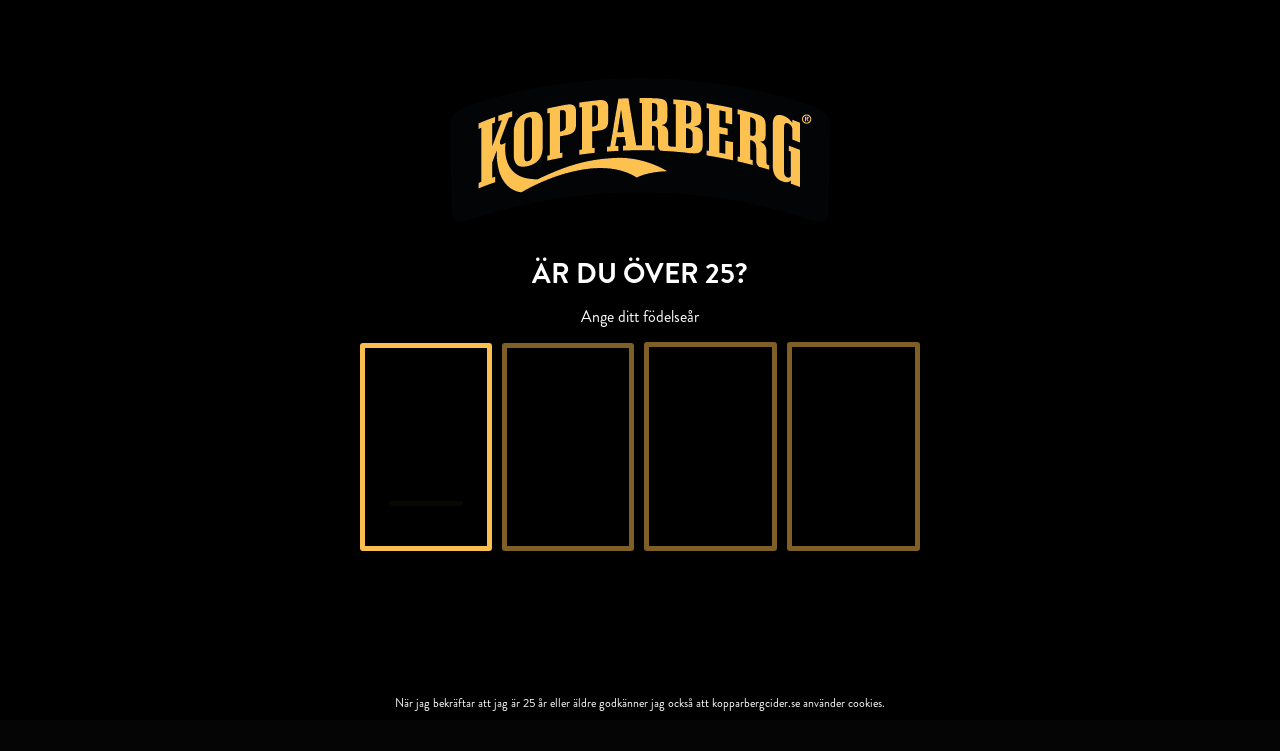

--- FILE ---
content_type: text/html; charset=UTF-8
request_url: https://kopparbergcider.se/var-historia/
body_size: 3113
content:
<!DOCTYPE html>
<html lang="en-US">
<head>

    <title>Vår historia | Kopparberg i Sverige</title>

    <meta charset="UTF-8" />
    <meta name="viewport" content="width=device-width, initial-scale=1" />
    <link rel="shortcut icon" type="image/png" href="https://kopparbergcider.se/wp-content/themes/kopparberg-cider/assets/images/favicon.gif">
    <link rel="stylesheet" type="text/css" href="https://kopparbergcider.se/wp-content/themes/kopparberg-cider/assets/dist/default.min.css?v=1.4" />
    
    <meta property='og:description' content='BYN
Kopparberg är en liten ort några mil norr om Örebro, mitt i Sverige. I Kopparberg kan man gå på bäversafari, besöka Kôppebärsmarken, åka skidor,'><meta property='og:image' content='https://kopparbergcider.se/wp-content/uploads/sites/4/2018/12/L1530706-WEB-2.jpg'>
      <style>
        @font-face{
          font-family:'Brandon Grotesque Regular';
          src: url('https://kopparbergcider.se/wp-content/themes/kopparberg-cider/assets/font/brandon-grotesque/Brandon_reg.otf');
        }
        
        @font-face{
          font-family:'Brandon Grotesque Medium';
          src: url('https://kopparbergcider.se/wp-content/themes/kopparberg-cider/assets/font/brandon-grotesque/Brandon_med.otf');
        }
        
        @font-face{
          font-family:'Brandon Grotesque Bold';
          src: url('https://kopparbergcider.se/wp-content/themes/kopparberg-cider/assets/font/brandon-grotesque/Brandon_bld.otf');
        }
      </style>
    </head>
<body class="use-brandon">
  <div class="body-container">
    <div class="body-container-content">

    	<header data-am-header="">
        <a class="logo-link-container" href="https://kopparbergcider.se" title="Home">
    			<div class="header-logo-container">
			      <img src="https://kopparbergcider.se/wp-content/uploads/sites/4/2020/11/Kopparberg_badge.png" alt="" class="header-logo" />
    			</div>
        </a>
        <div class="header-menu-container">
    			<button class="header-menu-btn" id="btn-mobile-menu">
    				<div class="header-mobile-action-btn-line-container">
    					<div class="header-mobile-action-btn-line header-mobile-action-btn-line-top"></div>
    					<div class="header-mobile-action-btn-line header-mobile-action-btn-line-bottom"></div>
    					<div class="header-mobile-action-btn-line header-mobile-action-btn-line-middle"></div>
    				</div>
    			</button>
        </div>
    	</header>

			
<div data-am-mainnavigation="">
  <div class="main-nav">
    <div class="main-nav-body">
      <ul class="main-nav-list">
                  <li class="main-nav-item">
            <a href="https://kopparbergcider.se/" title="Start" class="main-nav-link">Start</a>
          </li>
				          <li class="main-nav-item">
            <a href="https://kopparbergcider.se/vara-produkter/" title="Våra produkter" class="main-nav-link">Våra produkter</a>
          </li>
				          <li class="main-nav-item">
            <a href="https://kopparbergcider.se/?page_id=33" title="Stories" class="main-nav-link">Stories</a>
          </li>
				      </ul>
    </div>
  </div>
</div>
	
	<div class="m-b-double body-container-grower">
				  <div data-am-hero="fade" class="m-b-double">
		  				    <div class="hero-bg hidden-lt-sm" style="background-image: url(https://kopparbergcider.se/wp-content/uploads/sites/4/2018/12/L1530706-WEB-2-1600x900.jpg);" data-parallax="1"></div>
			    <div class="hero-bg hidden-sm" style="background-image: url(https://kopparbergcider.se/wp-content/uploads/sites/4/2018/12/L1530706-WEB-2-375x420.jpg);" data-parallax="1"></div>
			  		  			    <div class="hero-content">
		      <h1><span class="hero-content-inner">Vår historia</span></h1>
							    </div>
		  </div>
				
		<div class="container">
	    <div class="row">
	      <div class="col-md-8 col-md-offset-2">
	        <div data-am-content="">
	          <h4>BYN</h4>
<p>Kopparberg är en liten ort några mil norr om Örebro, mitt i Sverige. I Kopparberg kan man gå på bäversafari, besöka Kôppebärsmarken, åka skidor, spela golf eller bara njuta av fin natur. Du kan faktiskt göra det mesta på orten, även om den är liten.</p>
<p>Det finns många historier om Kopparberg. En av dem är att det sägs spöka i Stora Huset. Om du vill se om det stämmer så är du mer än välkommen.</p>
<h4>BRYGGERIET</h4>
<p>Bryggeriet står fortfarande på samma plats som för över 130 år sedan. 1882 gick 36 bryggare ihop och bildade Kopparbergs Bryggerier, för att tillsammans tillverka den bästa svagdrickan. Det gjorde de fram till och med 1988 då bryggeriets friska och klara källvatten lockade ett schweiziskt bolag till Kopparberg. Den schweiziska affärsmannen som stod bakom köpet drev bryggeriet fram till 1993 och hann under tiden rusta upp lokalerna. Om det var våra svenska årstider som fick schweizaren att tröttna vet vi inte men i vilket fall så tog banken över lokalerna 1993.</p>
<p>En branschtidning skrev en notis om att bryggeriet var till salu. De nya köparna blev bröderna Peter och Dan-Anders Bronsman som samlade alla pengar de hade och tillsammans med banken gick in som ny ägare till bryggeriet.</p>
<h4>CIDER</h4>
<p>År 95/96 föds idén till Kopparberg starkcider. Vid denna tidpunkt är cidern som konsumeras i Sverige av den engelska typen. Kopparbergs utvecklar istället en helt ny och lite sötare smak som snabbt blir svenskarnas nya favorit. Den första cider blir Kopparbergs Äpplecider.</p>
<p>Idag, nästan 20 år senare, finns Kopparberg representerade i över 40 länder och i ett antal olika varianter. Under tiden har även Kopparbergs innovation inom ciderkategorin utvecklat Fruit Cider och även Semi Sweet Cider.</p>
	        </div>
	      </div>
	    </div>
	  </div>
	</div>

        <footer data-am-footer>
      <div class="container">
                  <h4>Följ oss</h4>
                          <ul class="social-list">
                          <li>
                <a target="_blank" href="http://instagram.com/kopparbergworld">
                  <i class="icon-instagram"></i>
                </a>
              </li>
                          <li>
                <a target="_blank" href="https://www.facebook.com/kopparbergworld">
                  <i class="icon-facebook-official"></i>
                </a>
              </li>
                          <li>
                <a target="_blank" href="https://www.youtube.com/watch?v=rteFUl4OKGs&index=1&list=PLIBosK04cOWcgKGTd4Xm9bTQv8H3RcX87">
                  <i class="icon-youtube-play"></i>
                </a>
              </li>
                      </ul>
              </div>
    </footer>

		</div>

	</div>

	<div data-am-agecheck class="hidden" id="age-check">
	<div class="age-check">

		<div class="m-b-double">
			<img src="https://kopparbergcider.se/wp-content/uploads/sites/4/2020/11/Kopparberg_badge.png" alt="" />
		</div>

		<h1 class="h2 m-b">Är du över 25?</h1>

		<div class="font-medium m-b-half">
			Ange ditt födelseår		</div>

		<div data-am-inputbirthday class="" data-age-requirement="25">
			<div class="input-birthday-item">
				<div class="input-birthday-field-wrapper">
					<div class="input-birthday-field-value"></div>
					<input type="number" class="input-birthday-field" />
				</div>
			</div>
			<div class="input-birthday-item">
				<div class="input-birthday-field-wrapper">
					<div class="input-birthday-field-value"></div>
					<input type="number" class="input-birthday-field" />
				</div>
			</div>
			<div class="input-birthday-item">
				<div class="input-birthday-field-wrapper">
					<div class="input-birthday-field-value"></div>
					<input type="number" class="input-birthday-field" />
				</div>
			</div>
			<div class="input-birthday-item">
				<div class="input-birthday-field-wrapper">
					<div class="input-birthday-field-value"></div>
					<input type="number" class="input-birthday-field" />
				</div>
			</div>
		</div>

		<div class="underage-message hidden" id="underage-message">
					</div>

	</div>

	<div class="age-check-disclaimer">
		<div class="disclaimer-inner">
			När jag bekräftar att jag är 25 år eller äldre godkänner jag också att kopparbergcider.se använder cookies.		</div>
	</div>
</div>

  <script type="text/javascript">
    var ajaxurl = "https://kopparbergcider.se/wp-admin/admin-ajax.php";
  </script>

      <script>
      (function(i,s,o,g,r,a,m){i['GoogleAnalyticsObject']=r;i[r]=i[r]||function(){
      (i[r].q=i[r].q||[]).push(arguments)},i[r].l=1*new Date();a=s.createElement(o),
      m=s.getElementsByTagName(o)[0];a.async=1;a.src=g;m.parentNode.insertBefore(a,m)
      })(window,document,'script','//www.google-analytics.com/analytics.js','ga');

      ga('create', 'UA-41184516-3', 'auto');
      ga('send', 'pageview');

    </script>
    
  

  
	<script src="https://ajax.googleapis.com/ajax/libs/jquery/3.3.1/jquery.min.js"></script>
      <script src="https://kopparbergcider.se/wp-content/themes/kopparberg-cider/assets/dist/default.min.js?v=1.2"></script>
    <script src="https://browser.sentry-cdn.com/5.1.1/bundle.min.js" crossorigin="anonymous"></script>
    <script>
    Sentry.init({ dsn: 'https://d7bbdb83bec249dfb2278214f858d242@sentry.io/1453108' });
  </script>
</body>
</html>


--- FILE ---
content_type: text/css
request_url: https://kopparbergcider.se/wp-content/themes/kopparberg-cider/assets/dist/default.min.css?v=1.4
body_size: 9070
content:
@charset "UTF-8";
@-webkit-keyframes fadeIn {
  0% {
    opacity: 0;
  }
  100% {
    opacity: 1;
  }
}
@keyframes fadeIn {
  0% {
    opacity: 0;
  }
  100% {
    opacity: 1;
  }
}
*, *:before, *:after {
  box-sizing: border-box;
}

html {
  background: rgb(5.1, 5.1, 5.1);
}

body {
  position: relative;
  margin: 0;
  margin-right: auto;
  margin-left: auto;
  max-width: 1920px;
  background-color: black;
}

.body-container {
  display: -webkit-box;
  display: -ms-flexbox;
  display: flex;
  -webkit-box-direction: normal;
  -webkit-box-orient: vertical;
  -ms-flex-direction: column;
  flex-direction: column;
  position: relative;
  z-index: 1;
  min-height: calc(100vh - 4px);
}

.body-container-content {
  display: -webkit-box;
  display: -ms-flexbox;
  display: flex;
  -webkit-box-direction: normal;
  -webkit-box-orient: vertical;
  -ms-flex-direction: column;
  flex-direction: column;
  -webkit-flex: 1 0 auto;
  -ms-flex: 1 0 auto;
  flex: 1 0 auto;
}

.body-container-grower {
  flex-grow: 1;
}

button {
  position: relative;
  display: inline-block;
  font-size: 1rem;
  line-height: 1.2;
  vertical-align: top;
  color: currentColor;
}
button:focus {
  outline: none;
}

hr {
  margin: 0;
  border: 0;
  width: 100%;
  height: 1px;
  background-color: #d9dcdf;
}

input,
textarea {
  font-family: sans-serif;
  color: #ffffff;
}
.use-brandon input,
.use-brandon textarea {
  font-family: "Brandon Grotesque Regular", sans-serif;
  font-weight: 400;
}
input::-webkit-input-placeholder,
textarea::-webkit-input-placeholder {
  font-family: sans-serif;
  color: rgb(127.5, 127.5, 127.5);
}
.use-brandon input::-webkit-input-placeholder,
.use-brandon textarea::-webkit-input-placeholder {
  font-family: "Brandon Grotesque Regular", sans-serif;
  font-weight: 400;
}
input:-moz-placeholder,
textarea:-moz-placeholder {
  font-family: sans-serif;
  color: rgb(127.5, 127.5, 127.5);
}
.use-brandon input:-moz-placeholder,
.use-brandon textarea:-moz-placeholder {
  font-family: "Brandon Grotesque Regular", sans-serif;
  font-weight: 400;
}
input::-moz-placeholder,
textarea::-moz-placeholder {
  font-family: sans-serif;
  color: rgb(127.5, 127.5, 127.5);
}
.use-brandon input::-moz-placeholder,
.use-brandon textarea::-moz-placeholder {
  font-family: "Brandon Grotesque Regular", sans-serif;
  font-weight: 400;
}
input:-ms-input-placeholder,
textarea:-ms-input-placeholder {
  font-family: sans-serif;
  color: rgb(127.5, 127.5, 127.5);
}
.use-brandon input:-ms-input-placeholder,
.use-brandon textarea:-ms-input-placeholder {
  font-family: "Brandon Grotesque Regular", sans-serif;
  font-weight: 400;
}

html {
  font-size: 100%;
}

body {
  font-family: "Brandon Grotesque Regular", sans-serif;
  font-size: 1rem;
  line-height: 1.6;
  color: #ffffff;
  -webkit-font-smoothing: antialiased;
  -moz-osx-font-smoothing: grayscale;
}

h1,
.h1,
h2,
.h2,
h3,
.h3,
h4,
.h4,
h5,
.h5,
h6,
.h6 {
  font-family: sans-serif;
  line-height: 1.1;
  margin-top: 0;
  margin-bottom: 7.5px;
  position: relative;
  text-transform: uppercase;
}
.use-brandon h1,
.use-brandon .h1,
.use-brandon h2,
.use-brandon .h2,
.use-brandon h3,
.use-brandon .h3,
.use-brandon h4,
.use-brandon .h4,
.use-brandon h5,
.use-brandon .h5,
.use-brandon h6,
.use-brandon .h6 {
  font-family: "Brandon Grotesque Bold", sans-serif;
  font-weight: normal;
}

h1,
.h1 {
  font-size: 2.25rem;
}

h2,
.h2 {
  font-size: 1.5rem;
}

h3,
.h3 {
  font-size: 1.17rem;
}

h4,
.h4 {
  font-size: 1.33rem;
}

h5,
.h5 {
  font-size: 0.83rem;
}

h6,
.h6 {
  font-size: 0.67rem;
  margin-bottom: 2.5px;
}

p {
  margin-top: 0;
  margin-bottom: 7.5px;
}

a {
  text-decoration: none;
}
a:hover {
  text-decoration: underline;
}

@font-face {
  font-family: "kbc-icons";
  src: url("../font/icons/kbc-icons.woff2?hash") format("woff2"), url("../font/icons/kbc-icons.woff?hash") format("woff");
  font-weight: normal;
  font-style: normal;
}
[class^=icon-]:before,
[class*=" icon-"]:before {
  font-family: "kbc-icons";
  font-style: normal;
  font-weight: normal;
  speak: none;
  display: inline-block;
  text-decoration: inherit;
  width: 1em;
  margin-right: 0.2em;
  text-align: center;
  font-variant: normal;
  text-transform: none;
  line-height: 1em;
  margin-left: 0.2em;
  -webkit-font-smoothing: antialiased;
  -moz-osx-font-smoothing: grayscale;
}
[class^=icon-].no-margin:before, [class^=icon-][class*=m-l]:before, [class^=icon-][class*=m-r]:before,
[class*=" icon-"].no-margin:before,
[class*=" icon-"][class*=m-l]:before,
[class*=" icon-"][class*=m-r]:before {
  margin: 0;
}

.icon-twitter:before {
  content: "\f099";
} /* '' */
.icon-mail-alt:before {
  content: "\f0e0";
} /* '' */
.icon-angle-left:before {
  content: "\f104";
} /* '' */
.icon-angle-right:before {
  content: "\f105";
} /* '' */
.icon-angle-up:before {
  content: "\f106";
} /* '' */
.icon-angle-down:before {
  content: "\f107";
} /* '' */
.icon-youtube-play:before {
  content: "\f16a";
} /* '' */
.icon-instagram:before {
  content: "\f16d";
} /* '' */
.icon-tumblr:before {
  content: "\f173";
} /* '' */
.icon-spotify:before {
  content: "\f1bc";
} /* '' */
.icon-facebook-official:before {
  content: "\f230";
} /* '' */
.icon-pinterest:before {
  content: "\f231";
} /* '' */
.clearfix:after {
  content: "";
  display: table;
  clear: both;
}

.text-left {
  text-align: left;
}

.text-right {
  text-align: right;
}

.text-center {
  text-align: center;
}

.text-uppercase {
  text-transform: uppercase;
}

.text-italic {
  font-style: italic;
}

.text-dark {
  color: #ffffff;
}

.text-dark-lighten {
  color: rgb(127.5, 127.5, 127.5);
}

.text-light {
  color: #ffffff;
}

.line-height-smaller {
  line-height: 1.2;
}

.line-height-bigger {
  line-height: 2;
}

.word-break-all {
  word-break: break-all;
}

.white-space-nowrap {
  white-space: nowrap;
}

.white-space-normal {
  white-space: normal;
}

.valign-top {
  vertical-align: top;
}

.valign-bottom {
  vertical-align: bottom;
}

.valign-middle {
  vertical-align: middle;
}

.l-block {
  display: block;
}

.l-inline-block {
  display: inline-block;
}

.l-relative {
  position: relative;
}

.l-absolute {
  position: absolute;
}

.l-fixed {
  position: fixed;
}

.l-full {
  width: 100%;
}

.table {
  display: table;
  width: 100%;
}

.td,
.th {
  display: table-cell;
}
.td.is-minimal,
.th.is-minimal {
  width: 1px;
}

.table-layout-fixed {
  table-layout: fixed;
}

.thead {
  display: table-header-group;
}

.tbody {
  display: table-row-group;
}

.tr {
  display: table-row;
}

.flex-middle {
  display: flex;
  flex-direction: column;
  justify-content: center;
}

.hidden {
  display: none !important;
}

.overflow-hidden {
  overflow: hidden;
}

.float-left {
  float: left;
}

.float-right {
  float: right;
}

.float-none {
  float: none;
}

.no-margin {
  margin: 0 !important;
}

.no-padding {
  padding: 0 !important;
}

.border {
  border: 1px solid #d9dcdf;
}

.border-top {
  border-top: 1px solid #d9dcdf;
}

.border-bottom {
  border-bottom: 1px solid #d9dcdf;
}

.border-left {
  border-left: 1px solid #d9dcdf;
}

.border-right {
  border-right: 1px solid #d9dcdf;
}

.border-x {
  border-left: 1px solid #d9dcdf;
  border-right: 1px solid #d9dcdf;
}

.border-y {
  border-top: 1px solid #d9dcdf;
  border-bottom: 1px solid #d9dcdf;
}

.bg-primary {
  background-color: #fbbf4f;
  color: #000;
}

.font-size-tiny {
  font-size: 0.75em;
}

.font-size-tiny-rem {
  font-size: 0.75rem;
}

.font-size-small {
  font-size: 0.875em;
}

.font-size-small-rem {
  font-size: 0.875rem;
}

.font-size-default {
  font-size: 1em;
}

.font-size-default-rem {
  font-size: 1rem;
}

.font-size-big {
  font-size: 1.125em;
}

.font-size-big-rem {
  font-size: 1.125rem;
}

.font-size-xbig {
  font-size: 1.375em;
}

.font-size-xbig-rem {
  font-size: 1.375rem;
}

.m {
  margin: 15px;
}

.m-t {
  margin-top: 15px;
}

.m-b {
  margin-bottom: 15px;
}

.m-l {
  margin-left: 15px;
}

.m-r {
  margin-right: 15px;
}

.m-x {
  margin-left: 15px;
  margin-right: 15px;
}

.m-y {
  margin-top: 15px;
  margin-bottom: 15px;
}

.p {
  padding: 15px;
}

.p-t {
  padding-top: 15px;
}

.p-b {
  padding-bottom: 15px;
}

.p-l {
  padding-left: 15px;
}

.p-r {
  padding-right: 15px;
}

.p-x {
  padding-left: 15px;
  padding-right: 15px;
}

.p-y {
  padding-top: 15px;
  padding-bottom: 15px;
}

.m-half {
  margin: 7.5px;
}

.m-t-half {
  margin-top: 7.5px;
}

.m-b-half {
  margin-bottom: 7.5px;
}

.m-l-half {
  margin-left: 7.5px;
}

.m-r-half {
  margin-right: 7.5px;
}

.m-x-half {
  margin-left: 7.5px;
  margin-right: 7.5px;
}

.m-y-half {
  margin-top: 7.5px;
  margin-bottom: 7.5px;
}

.p-half {
  padding: 7.5px;
}

.p-t-half {
  padding-top: 7.5px;
}

.p-b-half {
  padding-bottom: 7.5px;
}

.p-l-half {
  padding-left: 7.5px;
}

.p-r-half {
  padding-right: 7.5px;
}

.p-x-half {
  padding-left: 7.5px;
  padding-right: 7.5px;
}

.p-y-half {
  padding-top: 7.5px;
  padding-bottom: 7.5px;
}

.m-double {
  margin: 30px;
}

.m-t-double {
  margin-top: 30px;
}

.m-b-double {
  margin-bottom: 30px;
}

.m-l-double {
  margin-left: 30px;
}

.m-r-double {
  margin-right: 30px;
}

.m-x-double {
  margin-left: 30px;
  margin-right: 30px;
}

.m-y-double {
  margin-top: 30px;
  margin-bottom: 30px;
}

.p-double {
  padding: 30px;
}

.p-t-double {
  padding-top: 30px;
}

.p-b-double {
  padding-bottom: 30px;
}

.p-l-double {
  padding-left: 30px;
}

.p-r-double {
  padding-right: 30px;
}

.p-x-double {
  padding-left: 30px;
  padding-right: 30px;
}

.p-y-double {
  padding-top: 30px;
  padding-bottom: 30px;
}

.m-triple {
  margin: 45px;
}

.m-t-triple {
  margin-top: 45px;
}

.m-b-triple {
  margin-bottom: 45px;
}

.m-l-triple {
  margin-left: 45px;
}

.m-r-triple {
  margin-right: 45px;
}

.m-x-triple {
  margin-left: 45px;
  margin-right: 45px;
}

.m-y-triple {
  margin-top: 45px;
  margin-bottom: 45px;
}

.p-triple {
  padding: 45px;
}

.p-t-triple {
  padding-top: 45px;
}

.p-b-triple {
  padding-bottom: 45px;
}

.p-l-triple {
  padding-left: 45px;
}

.p-r-triple {
  padding-right: 45px;
}

.p-x-triple {
  padding-left: 45px;
  padding-right: 45px;
}

.p-y-triple {
  padding-top: 45px;
  padding-bottom: 45px;
}

.m-quadruple {
  margin: 60px;
}

.m-t-quadruple {
  margin-top: 60px;
}

.m-b-quadruple {
  margin-bottom: 60px;
}

.m-l-quadruple {
  margin-left: 60px;
}

.m-r-quadruple {
  margin-right: 60px;
}

.m-x-quadruple {
  margin-left: 60px;
  margin-right: 60px;
}

.m-y-quadruple {
  margin-top: 60px;
  margin-bottom: 60px;
}

.p-quadruple {
  padding: 60px;
}

.p-t-quadruple {
  padding-top: 60px;
}

.p-b-quadruple {
  padding-bottom: 60px;
}

.p-l-quadruple {
  padding-left: 60px;
}

.p-r-quadruple {
  padding-right: 60px;
}

.p-x-quadruple {
  padding-left: 60px;
  padding-right: 60px;
}

.p-y-quadruple {
  padding-top: 60px;
  padding-bottom: 60px;
}

input,
textarea {
  -webkit-appearance: none;
}

textarea {
  overflow: auto;
}

a,
area,
button,
[role=button],
input,
label,
select,
summary,
textarea {
  -ms-touch-action: manipulation;
  touch-action: manipulation;
}

button {
  padding: 0;
  background-color: transparent;
  border: 0;
  border-color: transparent;
  border-radius: 0;
  text-align: center;
  font-family: inherit;
  cursor: pointer;
}

article,
aside,
details,
figcaption,
figure,
footer,
header,
hgroup,
main,
menu,
nav,
section,
summary {
  display: block;
}

audio,
canvas,
progress,
video {
  display: inline-block;
  vertical-align: baseline;
}

audio:not([controls]) {
  display: none;
  height: 0;
}

[hidden] {
  display: none;
}

a {
  background-color: transparent;
}
a img {
  border: 0;
}

b,
strong {
  font-weight: bold;
}

em {
  font-style: italic;
}

svg:not(:root) {
  overflow: hidden;
}

.container-fluid, .container {
  margin-left: auto;
  margin-right: auto;
  width: 100%;
  padding-left: 45px;
  padding-right: 45px;
}
.container-fluid:after, .container:after {
  content: "";
  display: table;
  clear: both;
}
@media (max-width: 899px) {
  .container-fluid, .container {
    padding-left: 15px;
    padding-right: 15px;
  }
}

.container {
  max-width: 1470px;
}
.container.smaller {
  max-width: 735px;
}

.flex-row, .row {
  margin-left: -7.5px;
  margin-right: -7.5px;
  font-size: 0;
}
.flex-row > *, .row > * {
  font-size: 1rem;
}

.row:after {
  content: "";
  display: table;
  clear: both;
}

.flex-row {
  display: -webkit-box;
  display: -ms-flexbox;
  display: flex;
  -webkit-box-direction: normal;
  -webkit-box-orient: horizontal;
  -ms-flex-direction: row;
  flex-direction: row;
  -ms-flex-wrap: wrap;
  flex-wrap: wrap;
}
.flex-row > [class^=col-],
.flex-row > [class*=" col-"] {
  display: -webkit-box;
  display: -ms-flexbox;
  display: flex;
  -webkit-flex: 0 0 auto;
  -ms-flex: 0 0 auto;
  flex: 0 0 auto;
  -webkit-box-direction: normal;
  -webkit-box-orient: vertical;
  -ms-flex-direction: column;
  flex-direction: column;
}
.flex-row > [class^=col-] > *,
.flex-row > [class*=" col-"] > * {
  -webkit-flex: 1 0 auto;
  -ms-flex: 1 0 auto;
  flex: 1 0 auto;
}

[class^=col-],
[class*=" col-"] {
  display: inline-block;
  vertical-align: top;
  width: 100%;
  max-width: 100%;
  padding-left: 7.5px;
  padding-right: 7.5px;
}

.col-1 {
  width: 8.3333333333%;
  max-width: 8.3333333333%;
}

.col-offset-1 {
  margin-left: 8.3333333333%;
}

.col-2 {
  width: 16.6666666667%;
  max-width: 16.6666666667%;
}

.col-offset-2 {
  margin-left: 16.6666666667%;
}

.col-3 {
  width: 25%;
  max-width: 25%;
}

.col-offset-3 {
  margin-left: 25%;
}

.col-4 {
  width: 33.3333333333%;
  max-width: 33.3333333333%;
}

.col-offset-4 {
  margin-left: 33.3333333333%;
}

.col-5 {
  width: 41.6666666667%;
  max-width: 41.6666666667%;
}

.col-offset-5 {
  margin-left: 41.6666666667%;
}

.col-6 {
  width: 50%;
  max-width: 50%;
}

.col-offset-6 {
  margin-left: 50%;
}

.col-7 {
  width: 58.3333333333%;
  max-width: 58.3333333333%;
}

.col-offset-7 {
  margin-left: 58.3333333333%;
}

.col-8 {
  width: 66.6666666667%;
  max-width: 66.6666666667%;
}

.col-offset-8 {
  margin-left: 66.6666666667%;
}

.col-9 {
  width: 75%;
  max-width: 75%;
}

.col-offset-9 {
  margin-left: 75%;
}

.col-10 {
  width: 83.3333333333%;
  max-width: 83.3333333333%;
}

.col-offset-10 {
  margin-left: 83.3333333333%;
}

.col-11 {
  width: 91.6666666667%;
  max-width: 91.6666666667%;
}

.col-offset-11 {
  margin-left: 91.6666666667%;
}

.col-12 {
  width: 100%;
  max-width: 100%;
}

.col-offset-12 {
  margin-left: 100%;
}

@media (min-width: 600px) {
  .col-sm-offset-0 {
    margin-left: 0;
  }
  .col-sm-1 {
    width: 8.3333333333%;
    max-width: 8.3333333333%;
  }
  .col-sm-offset-1 {
    margin-left: 8.3333333333%;
  }
  .col-sm-2 {
    width: 16.6666666667%;
    max-width: 16.6666666667%;
  }
  .col-sm-offset-2 {
    margin-left: 16.6666666667%;
  }
  .col-sm-3 {
    width: 25%;
    max-width: 25%;
  }
  .col-sm-offset-3 {
    margin-left: 25%;
  }
  .col-sm-4 {
    width: 33.3333333333%;
    max-width: 33.3333333333%;
  }
  .col-sm-offset-4 {
    margin-left: 33.3333333333%;
  }
  .col-sm-5 {
    width: 41.6666666667%;
    max-width: 41.6666666667%;
  }
  .col-sm-offset-5 {
    margin-left: 41.6666666667%;
  }
  .col-sm-6 {
    width: 50%;
    max-width: 50%;
  }
  .col-sm-offset-6 {
    margin-left: 50%;
  }
  .col-sm-7 {
    width: 58.3333333333%;
    max-width: 58.3333333333%;
  }
  .col-sm-offset-7 {
    margin-left: 58.3333333333%;
  }
  .col-sm-8 {
    width: 66.6666666667%;
    max-width: 66.6666666667%;
  }
  .col-sm-offset-8 {
    margin-left: 66.6666666667%;
  }
  .col-sm-9 {
    width: 75%;
    max-width: 75%;
  }
  .col-sm-offset-9 {
    margin-left: 75%;
  }
  .col-sm-10 {
    width: 83.3333333333%;
    max-width: 83.3333333333%;
  }
  .col-sm-offset-10 {
    margin-left: 83.3333333333%;
  }
  .col-sm-11 {
    width: 91.6666666667%;
    max-width: 91.6666666667%;
  }
  .col-sm-offset-11 {
    margin-left: 91.6666666667%;
  }
  .col-sm-12 {
    width: 100%;
    max-width: 100%;
  }
  .col-sm-offset-12 {
    margin-left: 100%;
  }
}
@media (min-width: 900px) {
  .col-md-offset-0 {
    margin-left: 0;
  }
  .col-md-1 {
    width: 8.3333333333%;
    max-width: 8.3333333333%;
  }
  .col-md-offset-1 {
    margin-left: 8.3333333333%;
  }
  .col-md-2 {
    width: 16.6666666667%;
    max-width: 16.6666666667%;
  }
  .col-md-offset-2 {
    margin-left: 16.6666666667%;
  }
  .col-md-3 {
    width: 25%;
    max-width: 25%;
  }
  .col-md-offset-3 {
    margin-left: 25%;
  }
  .col-md-4 {
    width: 33.3333333333%;
    max-width: 33.3333333333%;
  }
  .col-md-offset-4 {
    margin-left: 33.3333333333%;
  }
  .col-md-5 {
    width: 41.6666666667%;
    max-width: 41.6666666667%;
  }
  .col-md-offset-5 {
    margin-left: 41.6666666667%;
  }
  .col-md-6 {
    width: 50%;
    max-width: 50%;
  }
  .col-md-offset-6 {
    margin-left: 50%;
  }
  .col-md-7 {
    width: 58.3333333333%;
    max-width: 58.3333333333%;
  }
  .col-md-offset-7 {
    margin-left: 58.3333333333%;
  }
  .col-md-8 {
    width: 66.6666666667%;
    max-width: 66.6666666667%;
  }
  .col-md-offset-8 {
    margin-left: 66.6666666667%;
  }
  .col-md-9 {
    width: 75%;
    max-width: 75%;
  }
  .col-md-offset-9 {
    margin-left: 75%;
  }
  .col-md-10 {
    width: 83.3333333333%;
    max-width: 83.3333333333%;
  }
  .col-md-offset-10 {
    margin-left: 83.3333333333%;
  }
  .col-md-11 {
    width: 91.6666666667%;
    max-width: 91.6666666667%;
  }
  .col-md-offset-11 {
    margin-left: 91.6666666667%;
  }
  .col-md-12 {
    width: 100%;
    max-width: 100%;
  }
  .col-md-offset-12 {
    margin-left: 100%;
  }
}
@media (min-width: 1200px) {
  .col-lg-offset-0 {
    margin-left: 0;
  }
  .col-lg-1 {
    width: 8.3333333333%;
    max-width: 8.3333333333%;
  }
  .col-lg-offset-1 {
    margin-left: 8.3333333333%;
  }
  .col-lg-2 {
    width: 16.6666666667%;
    max-width: 16.6666666667%;
  }
  .col-lg-offset-2 {
    margin-left: 16.6666666667%;
  }
  .col-lg-3 {
    width: 25%;
    max-width: 25%;
  }
  .col-lg-offset-3 {
    margin-left: 25%;
  }
  .col-lg-4 {
    width: 33.3333333333%;
    max-width: 33.3333333333%;
  }
  .col-lg-offset-4 {
    margin-left: 33.3333333333%;
  }
  .col-lg-5 {
    width: 41.6666666667%;
    max-width: 41.6666666667%;
  }
  .col-lg-offset-5 {
    margin-left: 41.6666666667%;
  }
  .col-lg-6 {
    width: 50%;
    max-width: 50%;
  }
  .col-lg-offset-6 {
    margin-left: 50%;
  }
  .col-lg-7 {
    width: 58.3333333333%;
    max-width: 58.3333333333%;
  }
  .col-lg-offset-7 {
    margin-left: 58.3333333333%;
  }
  .col-lg-8 {
    width: 66.6666666667%;
    max-width: 66.6666666667%;
  }
  .col-lg-offset-8 {
    margin-left: 66.6666666667%;
  }
  .col-lg-9 {
    width: 75%;
    max-width: 75%;
  }
  .col-lg-offset-9 {
    margin-left: 75%;
  }
  .col-lg-10 {
    width: 83.3333333333%;
    max-width: 83.3333333333%;
  }
  .col-lg-offset-10 {
    margin-left: 83.3333333333%;
  }
  .col-lg-11 {
    width: 91.6666666667%;
    max-width: 91.6666666667%;
  }
  .col-lg-offset-11 {
    margin-left: 91.6666666667%;
  }
  .col-lg-12 {
    width: 100%;
    max-width: 100%;
  }
  .col-lg-offset-12 {
    margin-left: 100%;
  }
}
@media (min-width: 1800px) {
  .col-xl-offset-0 {
    margin-left: 0;
  }
  .col-xl-1 {
    width: 8.3333333333%;
    max-width: 8.3333333333%;
  }
  .col-xl-offset-1 {
    margin-left: 8.3333333333%;
  }
  .col-xl-2 {
    width: 16.6666666667%;
    max-width: 16.6666666667%;
  }
  .col-xl-offset-2 {
    margin-left: 16.6666666667%;
  }
  .col-xl-3 {
    width: 25%;
    max-width: 25%;
  }
  .col-xl-offset-3 {
    margin-left: 25%;
  }
  .col-xl-4 {
    width: 33.3333333333%;
    max-width: 33.3333333333%;
  }
  .col-xl-offset-4 {
    margin-left: 33.3333333333%;
  }
  .col-xl-5 {
    width: 41.6666666667%;
    max-width: 41.6666666667%;
  }
  .col-xl-offset-5 {
    margin-left: 41.6666666667%;
  }
  .col-xl-6 {
    width: 50%;
    max-width: 50%;
  }
  .col-xl-offset-6 {
    margin-left: 50%;
  }
  .col-xl-7 {
    width: 58.3333333333%;
    max-width: 58.3333333333%;
  }
  .col-xl-offset-7 {
    margin-left: 58.3333333333%;
  }
  .col-xl-8 {
    width: 66.6666666667%;
    max-width: 66.6666666667%;
  }
  .col-xl-offset-8 {
    margin-left: 66.6666666667%;
  }
  .col-xl-9 {
    width: 75%;
    max-width: 75%;
  }
  .col-xl-offset-9 {
    margin-left: 75%;
  }
  .col-xl-10 {
    width: 83.3333333333%;
    max-width: 83.3333333333%;
  }
  .col-xl-offset-10 {
    margin-left: 83.3333333333%;
  }
  .col-xl-11 {
    width: 91.6666666667%;
    max-width: 91.6666666667%;
  }
  .col-xl-offset-11 {
    margin-left: 91.6666666667%;
  }
  .col-xl-12 {
    width: 100%;
    max-width: 100%;
  }
  .col-xl-offset-12 {
    margin-left: 100%;
  }
}
.nf-form-cont {
  padding: 15px;
  background: rgb(12.75, 12.75, 12.75);
}
.nf-form-cont .nf-form-title h3 {
  margin-top: 0;
}
.nf-form-cont .nf-field-label label {
  font-weight: 400;
}
.nf-form-cont .nf-field-element input[type=submit],
.nf-form-cont .nf-field-element input[type=button] {
  font-family: sans-serif;
  background: #fbbf4f;
  color: #000;
}
.use-brandon .nf-form-cont .nf-field-element input[type=submit],
.use-brandon .nf-form-cont .nf-field-element input[type=button] {
  font-family: "Brandon Grotesque Medium", sans-serif;
}

[data-am-agecheck] {
  position: fixed;
  top: 0;
  right: 0;
  bottom: 0;
  left: 0;
  height: 100%;
  width: 100%;
  z-index: 100;
  background: black;
  color: #ffffff;
  padding: 15px 15px 100px;
  display: flex;
  align-items: center;
}
[data-am-agecheck] .age-check {
  width: 100%;
  max-width: 560px;
  margin-left: auto;
  margin-right: auto;
  text-align: center;
}
[data-am-agecheck] .age-check-logo {
  display: block;
  max-width: 100%;
  margin-left: auto;
  margin-right: auto;
}
[data-am-agecheck] .age-check-disclaimer {
  position: absolute;
  right: 0;
  left: 0;
  bottom: 0;
  padding: 7.5px;
  font-size: 0.75rem;
  text-align: center;
}
[data-am-agecheck] .age-check-disclaimer .disclaimer-inner {
  display: inline-block;
  text-align: justify;
}
[data-am-agecheck] .age-check-disclaimer .disclaimer-inner > :last-child {
  margin-bottom: 0;
}
[data-am-agecheck] .underage-message {
  padding: 15px 0;
}
[data-am-agecheck].animate-out {
  -webkit-transform: scale(1.1);
  -ms-transform: scale(1.1);
  transform: scale(1.1);
  transition: all 350ms ease-in;
  opacity: 0;
}
[data-am-agecheck].animate-out .age-check {
  -webkit-transform: translateY(-100px);
  -ms-transform: translateY(-100px);
  transform: translateY(-100px);
  transition: all 1000ms ease-out;
}

[data-am-button] {
  display: inline-block;
  font-family: sans-serif;
}
.use-brandon [data-am-button] {
  font-family: "Brandon Grotesque Medium", sans-serif;
}

[data-am-button~=link] {
  font-size: 1.25rem;
  color: #fbbf4f;
  background: transparent;
}
[data-am-button~=link]:hover {
  text-decoration: none;
}
[data-am-button~=link] .icon {
  font-size: 1rem;
  vertical-align: middle;
}
[data-am-button~=link] .text {
  vertical-align: middle;
}

[data-am-button~=full-center] {
  width: 100%;
  text-align: center;
}

[data-am-cardgrid] {
  margin: 0 -5px;
}
[data-am-cardgrid] .card-grid-list {
  display: grid;
  margin: 0;
  padding: 0;
  list-style: none;
  grid-auto-rows: 220px;
  grid-column-gap: 5px;
  grid-row-gap: 5px;
  grid-template-columns: 1fr 1fr;
}
[data-am-cardgrid] .card-grid-link {
  position: relative;
  display: block;
  overflow: hidden;
  box-shadow: inset 0 -4px #fbbf4f;
  height: 100%;
  background-position: center;
  background-size: cover;
}
[data-am-cardgrid] .card-grid-link:hover {
  text-decoration: none;
}
[data-am-cardgrid] .card-grid-link.alcohol-free {
  box-shadow: inset 0 -4px #83d0f5;
}
[data-am-cardgrid] .card-grid-link.light {
  box-shadow: inset 0 -4px #dce0e3;
}
[data-am-cardgrid] .card-grid-link.organic {
  box-shadow: inset 0 -4px #64C353;
}
[data-am-cardgrid] .card {
  position: absolute;
  right: 0;
  bottom: 0;
  left: 0;
  padding: 5px 5px 10px;
  color: #ffffff;
  text-shadow: 1px 1px 5px rgba(0, 0, 0, 0.5);
}
[data-am-cardgrid] .card-badge {
  display: inline-block;
  margin-bottom: 5px;
  border-radius: 15px;
  padding: 1px 9px 0;
  background: #83d0f5;
  font-size: 0.75rem;
}
[data-am-cardgrid] .card-heading {
  font-family: sans-serif;
  font-size: 1.125rem;
  line-height: 1.2;
}
.use-brandon [data-am-cardgrid] .card-heading {
  font-family: "Brandon Grotesque Bold", sans-serif;
  font-weight: normal;
}
[data-am-cardgrid] .card-date {
  font-family: sans-serif;
  font-size: 0.875rem;
  color: rgba(255, 255, 255, 0.7);
}
.use-brandon [data-am-cardgrid] .card-date {
  font-family: "Brandon Grotesque Bold", sans-serif;
  font-weight: normal;
}

@media all and (-ms-high-contrast: none), (-ms-high-contrast: active) {
  .card-grid-item {
    height: 400px;
    margin-bottom: 15px;
  }
}
[data-am-content] {
  font-size: 1.125rem;
  font-family: sans-serif;
}
.use-brandon [data-am-content] {
  font-family: "Brandon Grotesque Medium", sans-serif;
}
[data-am-content] > *:first-child {
  margin-top: 0;
}
[data-am-content] > *:last-child {
  margin-bottom: 0;
}
[data-am-content] a {
  color: #fbbf4f;
  text-decoration: underline;
}
[data-am-content] h1,
[data-am-content] h2,
[data-am-content] h3,
[data-am-content] h4,
[data-am-content] h5,
[data-am-content] h6 {
  margin-top: 30px;
  margin-bottom: 15px;
}
[data-am-content] p {
  margin-bottom: 15px;
}
[data-am-content] figure {
  margin: 30px 0;
}
[data-am-content] figcaption {
  margin-top: 7.5px;
  color: rgb(127.5, 127.5, 127.5);
  font-size: 0.875em;
}
[data-am-content] img {
  position: relative;
  display: block;
  max-width: 100%;
  height: auto;
  margin-bottom: 15px;
}
[data-am-content] img.size-medium {
  max-width: 50%;
}
[data-am-content] img.alignleft {
  float: left;
  margin-right: 15px;
}
[data-am-content] img.alignright {
  float: right;
  margin-left: 15px;
}
[data-am-content] strong {
  font-family: sans-serif;
}
.use-brandon [data-am-content] strong {
  font-family: "Brandon Grotesque Bold", sans-serif;
  font-weight: normal;
}
[data-am-content] .embed {
  clear: both;
  position: relative;
  padding-bottom: 56.25%;
  margin: 30px 0;
}
[data-am-content] .embed iframe {
  width: 100%;
  height: 100%;
  position: absolute;
}
[data-am-content] .preamble {
  font-family: sans-serif;
  font-size: 1.5rem;
  letter-spacing: 0.5px;
  line-height: 1.3;
}
.use-brandon [data-am-content] .preamble {
  font-family: "Brandon Grotesque Bold", sans-serif;
  font-weight: normal;
}

[data-am-disclaimer] {
  background: #fbbf4f;
  color: #000;
  padding: 5px 10px;
  display: table;
  margin: 0 auto 30px;
  font-size: 1rem;
}
[data-am-disclaimer] a {
  font-family: sans-serif;
  color: currentColor;
  text-decoration: underline;
}
.use-brandon [data-am-disclaimer] a {
  font-family: "Brandon Grotesque Bold", sans-serif;
  font-weight: normal;
}
[data-am-disclaimer] :last-child {
  margin-bottom: 0;
}

[data-am-footer] {
  font-family: sans-serif;
  margin-top: 15px;
  padding-top: 30px;
  padding-bottom: 30px;
  background-color: #fbbf4f;
  text-align: center;
  color: #000;
}
.use-brandon [data-am-footer] {
  font-family: "Brandon Grotesque Medium", sans-serif;
}
[data-am-footer] .social-list {
  display: inline-block;
  margin: 0;
  border-top: 1px solid rgba(0, 0, 0, 0.1);
  padding: 0;
  list-style: none;
}
[data-am-footer] .social-list li {
  display: inline-block;
  margin: 0;
}
[data-am-footer] .social-list a {
  display: block;
  padding: 5px;
  color: inherit;
}
[data-am-footer] .social-list i[class*=icon-] {
  display: block;
  font-size: 26px;
}

[data-am-form] {
  background: #000;
  margin: 30px auto;
  max-width: 400px;
  text-align: center;
}
[data-am-form] .content {
  margin: 15px 0 30px;
  text-align: center;
  font-size: 1.25rem;
  font-family: sans-serif;
}
.use-brandon [data-am-form] .content {
  font-family: "Brandon Grotesque Medium", sans-serif;
}
[data-am-form] .error {
  color: #fb0c39;
}
[data-am-form] .text-input-label {
  margin-bottom: 4px;
  display: block;
  font-size: 1.125rem;
  font-family: sans-serif;
}
.use-brandon [data-am-form] .text-input-label {
  font-family: "Brandon Grotesque Medium", sans-serif;
}
[data-am-form] .input-description {
  font-family: sans-serif;
  margin-top: 4px;
}
.use-brandon [data-am-form] .input-description {
  font-family: "Brandon Grotesque Regular", sans-serif;
  font-weight: 400;
}
[data-am-form] input[type*=text],
[data-am-form] input[type*=email],
[data-am-form] input[type*=tel] {
  font-size: 16px;
  border: none;
  border-radius: 3px;
  padding: 0 5px;
  width: 100%;
  height: 42px;
  color: #000;
  border: 2px solid #000;
  background: #ffffff;
  font-family: sans-serif;
  letter-spacing: 1px;
  transition: background-color 100ms linear;
}
.use-brandon [data-am-form] input[type*=text],
.use-brandon [data-am-form] input[type*=email],
.use-brandon [data-am-form] input[type*=tel] {
  font-family: "Brandon Grotesque Medium", sans-serif;
}
[data-am-form] input[type*=text]::-webkit-input-placeholder,
[data-am-form] input[type*=email]::-webkit-input-placeholder,
[data-am-form] input[type*=tel]::-webkit-input-placeholder {
  font-family: sans-serif;
  font-style: italic;
  letter-spacing: 0.5px;
  color: #000;
}
.use-brandon [data-am-form] input[type*=text]::-webkit-input-placeholder,
.use-brandon [data-am-form] input[type*=email]::-webkit-input-placeholder,
.use-brandon [data-am-form] input[type*=tel]::-webkit-input-placeholder {
  font-family: "Brandon Grotesque Regular", sans-serif;
  font-weight: 400;
}
[data-am-form] input[type*=text]::-moz-placeholder,
[data-am-form] input[type*=email]::-moz-placeholder,
[data-am-form] input[type*=tel]::-moz-placeholder {
  font-family: sans-serif;
  font-style: italic;
  letter-spacing: 0.5px;
  color: #000;
}
.use-brandon [data-am-form] input[type*=text]::-moz-placeholder,
.use-brandon [data-am-form] input[type*=email]::-moz-placeholder,
.use-brandon [data-am-form] input[type*=tel]::-moz-placeholder {
  font-family: "Brandon Grotesque Regular", sans-serif;
  font-weight: 400;
}
[data-am-form] input[type*=text]:-ms-input-placeholder,
[data-am-form] input[type*=email]:-ms-input-placeholder,
[data-am-form] input[type*=tel]:-ms-input-placeholder {
  font-family: sans-serif;
  font-style: italic;
  letter-spacing: 0.5px;
  color: #000;
}
.use-brandon [data-am-form] input[type*=text]:-ms-input-placeholder,
.use-brandon [data-am-form] input[type*=email]:-ms-input-placeholder,
.use-brandon [data-am-form] input[type*=tel]:-ms-input-placeholder {
  font-family: "Brandon Grotesque Regular", sans-serif;
  font-weight: 400;
}
[data-am-form] input[type*=text]:-moz-placeholder,
[data-am-form] input[type*=email]:-moz-placeholder,
[data-am-form] input[type*=tel]:-moz-placeholder {
  font-family: sans-serif;
  font-style: italic;
  letter-spacing: 0.5px;
  color: #000;
}
.use-brandon [data-am-form] input[type*=text]:-moz-placeholder,
.use-brandon [data-am-form] input[type*=email]:-moz-placeholder,
.use-brandon [data-am-form] input[type*=tel]:-moz-placeholder {
  font-family: "Brandon Grotesque Regular", sans-serif;
  font-weight: 400;
}
[data-am-form] input[type*=text].empty-error,
[data-am-form] input[type*=email].empty-error,
[data-am-form] input[type*=tel].empty-error {
  animation: wobble 250ms ease-in-out;
  background-color: #ff9595;
}
[data-am-form] input[type*=text].code-input,
[data-am-form] input[type*=email].code-input,
[data-am-form] input[type*=tel].code-input {
  text-align: center;
}
[data-am-form] input[type=checkbox] {
  width: 0;
  height: 0;
  opacity: 0;
  position: absolute;
}
[data-am-form] input[type=checkbox] + label {
  padding-left: 28px;
  position: relative;
  display: block;
  margin: 30px 0;
  text-align: left;
}
[data-am-form] input[type=checkbox] + label a {
  color: #fbbf4f;
}
[data-am-form] input[type=checkbox] + label:before {
  content: "";
  background: #ffffff;
  width: 20px;
  height: 20px;
  border-radius: 2px;
  display: block;
  position: absolute;
  left: 0;
  top: 4px;
}
[data-am-form] input[type=checkbox] + label:after {
  content: "";
}
[data-am-form] input[type=checkbox]:checked + label:after {
  content: "";
  border-radius: 4px;
  width: 20px;
  height: 20px;
  background: #000;
  position: absolute;
  left: 0;
  top: 4px;
  transform: scale(0.5);
}
[data-am-form] input[type=checkbox].empty-error + label:before {
  animation: wobble 250ms ease-in-out;
  background-color: #ff9595;
}
[data-am-form] .input-row {
  margin-bottom: 30px;
}
[data-am-form] .input-row.align-left {
  text-align: left;
}
[data-am-form] .disclaimer {
  font-size: 12px;
  margin-top: 30px;
}
[data-am-form] .submit-button {
  font-family: sans-serif;
  text-transform: uppercase;
  font-size: 16px;
  border-radius: 3px;
  background: #fbbf4f;
  color: #000;
  height: 48px;
  padding: 0 24px;
}
.use-brandon [data-am-form] .submit-button {
  font-family: "Brandon Grotesque Bold", sans-serif;
  font-weight: normal;
}

@keyframes wobble {
  0% {
    transform: rotate(0deg);
  }
  15% {
    transform: rotate(-3deg);
  }
  30% {
    transform: rotate(3deg);
  }
  45% {
    transform: rotate(-2deg);
  }
  60% {
    transform: rotate(2deg);
  }
  75% {
    transform: rotate(-1deg);
  }
  100% {
    transform: rotate(0deg);
  }
}
[data-am-header] {
  -webkit-user-select: none;
  -moz-user-select: none;
  -ms-user-select: none;
  user-select: none;
  position: absolute;
  top: 0;
  right: 0;
  left: 0;
  margin: auto;
  width: 100%;
  max-width: 1920px;
  padding: 7.5px 15px 7.5px;
  background-image: linear-gradient(to top, rgba(0, 0, 0, 0), rgba(0, 0, 0, 0.5));
  font-size: 0;
}
[data-am-header] .logo-link-container {
  display: inline-block;
  position: relative;
  z-index: 105;
}
[data-am-header] > * {
  font-size: 1rem;
}
[data-am-header] .header-logo-container {
  display: inline-block;
}
[data-am-header] .header-logo {
  display: block;
  width: 120px;
}
[data-am-header] .header-menu-container {
  position: fixed;
  z-index: 100;
  top: 0;
  left: 0;
  right: 0;
  margin: 0 auto;
  width: 100%;
  max-width: 1920px;
}
[data-am-header] .header-menu-btn {
  display: block;
  transition: transform 200ms ease;
  margin-left: auto;
  padding: 15px;
}
[data-am-header] .header-menu-btn:active {
  -webkit-transform: scale(0.85);
  -ms-transform: scale(0.85);
  transform: scale(0.85);
}
[data-am-header] .header-menu-btn.is-open .header-mobile-action-btn-line-top {
  -webkit-transform: rotate(45deg) translateY(-50%);
  -ms-transform: rotate(45deg) translateY(-50%);
  transform: rotate(45deg) translateY(-50%);
}
[data-am-header] .header-menu-btn.is-open .header-mobile-action-btn-line-bottom {
  -webkit-transform: rotate(-45deg) translateY(-50%);
  -ms-transform: rotate(-45deg) translateY(-50%);
  transform: rotate(-45deg) translateY(-50%);
}
[data-am-header] .header-menu-btn.is-open .header-mobile-action-btn-line-middle {
  -webkit-transform: scaleX(0.1);
  -ms-transform: scaleX(0.1);
  transform: scaleX(0.1);
}
[data-am-header] .header-mobile-action-btn-line-container {
  position: relative;
  width: 40px;
  height: 20px;
}
[data-am-header] .header-mobile-action-btn-line {
  -webkit-transform-origin: 50%;
  -ms-transform-origin: 50%;
  transform-origin: 50%;
  position: absolute;
  top: 50%;
  left: 0;
  display: block;
  transition: transform 200ms cubic-bezier(0, 1, 0.65, 1.41);
  width: 100%;
  height: 2px;
  background-color: #fbbf4f;
}
[data-am-header] .header-mobile-action-btn-line-top {
  -webkit-transform: translateY(-50%) translateY(-9px);
  -ms-transform: translateY(-50%) translateY(-9px);
  transform: translateY(-50%) translateY(-9px);
}
[data-am-header] .header-mobile-action-btn-line-bottom {
  -webkit-transform: translateY(-50%) translateY(9px);
  -ms-transform: translateY(-50%) translateY(9px);
  transform: translateY(-50%) translateY(9px);
}
[data-am-header] .header-mobile-action-btn-line-middle {
  -webkit-transform: translateY(-50%);
  -ms-transform: translateY(-50%);
  transform: translateY(-50%);
}

[data-am-header~=relative] {
  position: relative;
  background-image: none;
}

[data-am-hero] {
  display: -webkit-box;
  display: -ms-flexbox;
  display: flex;
  -webkit-box-direction: normal;
  -webkit-box-orient: vertical;
  -ms-flex-direction: column;
  flex-direction: column;
  -webkit-box-pack: end;
  -ms-flex-pack: end;
  justify-content: flex-end;
  position: relative;
  z-index: -1;
  overflow: hidden;
  min-height: 420px;
  padding-top: 30px;
}
[data-am-hero] .hero-bg {
  position: absolute;
  top: 0;
  right: 0;
  bottom: 0;
  left: 0;
  background-repeat: no-repeat;
  background-position: center;
  background-size: cover;
}
[data-am-hero] .hero-content {
  position: relative;
  padding-top: 60px;
  padding-bottom: 30px;
  color: #ffffff;
  text-shadow: 1px 1px 5px rgba(0, 0, 0, 0.5);
}
[data-am-hero] .hero-video-container {
  position: absolute;
  left: 0;
  top: 0;
  right: 0;
  height: 100%;
  overflow: hidden;
}
[data-am-hero] .hero-video {
  min-width: 100%;
  min-height: 100%;
  width: auto;
  position: absolute;
  top: 50%;
  left: 50%;
  transform: translate(-50%, -50%);
  height: auto;
}

[data-am-hero~=small] {
  min-height: 260px;
}

[data-am-hero~=fade] {
  margin-bottom: -100px;
  height: 50vh;
  padding-top: 0;
}
[data-am-hero~=fade]:after {
  content: "";
  position: absolute;
  z-index: 5;
  top: 0;
  left: 0;
  width: 100%;
  height: 100%;
  background-image: linear-gradient(rgba(0, 0, 0, 0) 75%, black);
}
[data-am-hero~=fade] .hero-content {
  font-family: sans-serif;
  position: absolute;
  z-index: 10;
  top: calc(150px + 5vh);
  left: 0;
  width: 100%;
  padding: 0 16px;
  background: none;
  font-size: 20px;
  transform: translateY(-50%);
  text-align: center;
  text-shadow: none;
}
.use-brandon [data-am-hero~=fade] .hero-content {
  font-family: "Brandon Grotesque Bold", sans-serif;
  font-weight: normal;
}
[data-am-hero~=fade] .hero-content-inner {
  box-shadow: -10px 0 0 0 black, 10px 0 0 0 black;
  background: #000;
  font-size: 32px;
  text-transform: uppercase;
  color: #ffffff;
}
[data-am-hero~=fade] .hero-content-inner.page-content {
  font-size: inherit;
  text-transform: none;
}
[data-am-hero~=fade] .hero-content-inner.page-content, [data-am-hero~=fade] .hero-content-inner.page-content > * {
  display: inline;
}
[data-am-hero~=fade] h1.hero-content-inner {
  display: inline;
}
[data-am-hero~=fade] h1.hero-content-inner:after {
  display: block;
  content: "";
}
[data-am-hero~=fade] .page-content {
  font-family: sans-serif;
  text-shadow: 0 0 10px rgba(0, 0, 0, 0.2);
}
.use-brandon [data-am-hero~=fade] .page-content {
  font-family: "Brandon Grotesque Medium", sans-serif;
}

@media all and (-ms-high-contrast: none), (-ms-high-contrast: active) {
  [data-am-hero] {
    height: 420px;
  }
}
[data-am-imagelinks] {
  margin: 0 -10px;
}
[data-am-imagelinks] .link {
  position: relative;
  display: block;
  padding-bottom: 60%;
}
[data-am-imagelinks] .link + .link {
  margin-top: 5px;
}
[data-am-imagelinks] .image {
  position: absolute;
  z-index: 0;
  top: 0;
  left: 0;
  width: 100%;
  height: 100%;
  background-position: center;
  background-size: cover;
  background-color: black;
}
[data-am-imagelinks] .text {
  font-family: sans-serif;
  position: absolute;
  z-index: 10;
  top: 5px;
  left: 10px;
  width: calc(100% - 20px);
  padding: 5px;
  font-size: 1.1rem;
  line-height: 1.3;
  letter-spacing: 0.5px;
  text-transform: uppercase;
  color: #ffffff;
  text-shadow: 0 0 5px rgba(0, 0, 0, 0.1);
}
.use-brandon [data-am-imagelinks] .text {
  font-family: "Brandon Grotesque Bold", sans-serif;
  font-weight: normal;
}
[data-am-imagelinks] .text-inner {
  background: black;
  box-shadow: -5px 0 0 0 black, 5px 0 0 0 black;
}
[data-am-imagelinks] .icon {
  font-size: 0.7em;
  vertical-align: middle;
  color: #fbbf4f;
}

@media all and (-ms-high-contrast: none), (-ms-high-contrast: active) {
  .link {
    height: 400px;
    margin-bottom: 15px;
  }
}
[data-am-inputbirthday] {
  display: table;
  width: calc(100% + 10px);
  margin-left: -5px;
}
[data-am-inputbirthday].has-error .input-birthday-item.has-value .input-birthday-field-wrapper {
  background-color: #fb0c39;
}
[data-am-inputbirthday].has-error .input-birthday-item.has-focus .input-birthday-field-wrapper {
  border-color: #fb0c39;
}
[data-am-inputbirthday].has-error .input-birthday-field-wrapper {
  -webkit-animation: shake 0.7s ease;
  animation: shake 0.7s ease;
  border-color: #fb0c39;
}
[data-am-inputbirthday] .input-birthday-item {
  display: table-cell;
  vertical-align: middle;
  padding: 5px;
}
[data-am-inputbirthday] .input-birthday-item.has-value .input-birthday-field-wrapper {
  background-color: #fbbf4f;
}
[data-am-inputbirthday] .input-birthday-item.has-focus .input-birthday-field-wrapper {
  border-color: #fbbf4f;
}
[data-am-inputbirthday] .input-birthday-item.has-focus .input-birthday-field-wrapper:after {
  -webkit-animation: fadeIn 0.7s linear alternate infinite;
  animation: fadeIn 0.7s linear alternate infinite;
  opacity: 1;
}
[data-am-inputbirthday] .input-birthday-field-wrapper {
  position: relative;
  height: 0;
  padding-bottom: 150%;
  border: 5px solid rgba(251, 191, 79, 0.5);
  border-radius: 3px;
}
[data-am-inputbirthday] .input-birthday-field-wrapper:after {
  content: "";
  position: absolute;
  bottom: 20%;
  left: 20%;
  right: 20%;
  height: 5px;
  opacity: 0;
  background-color: rgba(251, 191, 79, 0.5);
  border-radius: 3px;
}
[data-am-inputbirthday] .input-birthday-field-value {
  font-family: sans-serif;
  -webkit-transform: translate(-50%, -50%);
  -ms-transform: translate(-50%, -50%);
  transform: translate(-50%, -50%);
  position: absolute;
  top: 50%;
  left: 50%;
  color: #ffffff;
  font-size: 4.125rem;
}
.use-brandon [data-am-inputbirthday] .input-birthday-field-value {
  font-family: "Brandon Grotesque Bold", sans-serif;
  font-weight: normal;
}
[data-am-inputbirthday] .input-birthday-field {
  opacity: 0;
  height: 100%;
  width: 100%;
  position: absolute;
  top: 0;
  left: 0;
}

[data-am-mainnavigation] {
  -webkit-animation: fadeIn 200ms ease;
  animation: fadeIn 200ms ease;
  position: fixed;
  display: none;
  top: 0;
  bottom: 0;
  left: 0;
  right: 0;
  z-index: 80;
}
[data-am-mainnavigation].is-open {
  display: block;
}
[data-am-mainnavigation] .main-nav {
  display: -webkit-box;
  display: -ms-flexbox;
  display: flex;
  -webkit-box-direction: normal;
  -webkit-box-orient: vertical;
  -ms-flex-direction: column;
  flex-direction: column;
  height: 100%;
  background-color: #000;
}
[data-am-mainnavigation] .main-nav-body {
  -webkit-flex: 1 0 auto;
  -ms-flex: 1 0 auto;
  flex: 1 0 auto;
  display: -webkit-box;
  display: -ms-flexbox;
  display: flex;
  -webkit-box-direction: normal;
  -webkit-box-orient: vertical;
  -ms-flex-direction: column;
  flex-direction: column;
  -webkit-box-pack: center;
  -ms-flex-pack: center;
  justify-content: center;
  padding: 15px 0;
}
[data-am-mainnavigation] .main-nav-list {
  list-style: none;
  padding: 0;
  margin: 0;
}
[data-am-mainnavigation] .main-nav-item {
  display: block;
}
[data-am-mainnavigation] .main-nav-link {
  font-family: sans-serif;
  display: block;
  padding: 0 15px;
  color: #fbbf4f;
  font-size: calc(15px + 3vh);
  text-transform: uppercase;
  text-decoration: none;
}
.use-brandon [data-am-mainnavigation] .main-nav-link {
  font-family: "Brandon Grotesque Bold", sans-serif;
  font-weight: normal;
}
[data-am-mainnavigation] .main-nav-close-btn {
  position: absolute;
  top: 7.5px;
  right: 7.5px;
  color: #ffffff;
}

[data-am-map] {
  padding-bottom: 56.25%;
  position: relative;
  /* The location pointed to by the popup tip. */
  /* The bubble is anchored above the tip. */
  /* Draw the tip. */
  /* The popup bubble itself. */
}
[data-am-map] .map-elem {
  position: absolute;
  top: 0;
  left: 0;
  width: 100%;
  height: 100%;
}
[data-am-map] .no-stores-found {
  font-family: sans-serif;
  position: absolute;
  top: 10px;
  left: 10px;
  right: 10px;
  padding: 15px;
  z-index: 50;
  background: rgba(255, 255, 255, 0.9);
  color: #666666;
  box-shadow: 0 3px 5px rgba(0, 0, 0, 0.1), 0 0 1px rgba(0, 0, 0, 0.3);
  border-radius: 3px;
  text-align: center;
}
.use-brandon [data-am-map] .no-stores-found {
  font-family: "Brandon Grotesque Medium", sans-serif;
}
[data-am-map] .popup-tip-anchor {
  height: 0;
  position: absolute;
  /* The max width of the info window. */
  width: 200px;
}
[data-am-map] .popup-bubble-anchor {
  position: absolute;
  width: 100%;
  bottom: 40px;
  left: 0;
}
[data-am-map] .popup-bubble-anchor::after {
  content: "";
  position: absolute;
  top: 0;
  left: 0;
  /* Center the tip horizontally. */
  transform: translate(-50%, 0);
  /* The tip is a https://css-tricks.com/snippets/css/css-triangle/ */
  width: 0;
  height: 0;
  /* The tip is 8px high, and 12px wide. */
  border-left: 6px solid transparent;
  border-right: 6px solid transparent;
  border-top: 8px solid white;
}
[data-am-map] .popup-bubble-content {
  position: absolute;
  top: 0;
  left: 0;
  transform: translate(-50%, -100%);
  /* Style the info window. */
  background-color: white;
  padding: 10px;
  border-radius: 5px;
  overflow-y: auto;
  max-height: 150px;
  box-shadow: 0px 2px 10px 1px rgba(0, 0, 0, 0.5);
  color: black;
  font-size: 12px;
  line-height: 1.2;
  letter-spacing: 0.5px;
  font-family: sans-serif;
}
.use-brandon [data-am-map] .popup-bubble-content {
  font-family: "Brandon Grotesque Regular", sans-serif;
  font-weight: 400;
}
[data-am-map] .popup-bubble-content:after {
  content: "×";
  position: absolute;
  top: 2px;
  right: 2px;
  width: 1em;
  height: 1em;
  text-align: center;
  font-size: 16px;
}
[data-am-map] .popup-bubble-content .label {
  font-size: 10px;
  line-height: 1;
}
[data-am-map] .popup-bubble-content .name-row {
  font-family: sans-serif;
}
.use-brandon [data-am-map] .popup-bubble-content .name-row {
  font-family: "Brandon Grotesque Bold", sans-serif;
  font-weight: normal;
}
[data-am-map] .popup-bubble-content .address-row {
  margin-bottom: 5px;
}
[data-am-map] .popup-bubble-content .phone-row {
  display: block;
  color: #000;
}
[data-am-map] .popup-bubble-content .distance-row {
  font-size: 10px;
  margin-bottom: 8px;
  line-height: 1;
}
[data-am-map] .map-search {
  position: absolute;
  z-index: 5;
  top: 5px;
  left: 5px;
  display: flex;
  max-width: 360px;
}
[data-am-map] .map-search .input {
  font-family: sans-serif;
  font-size: 18px;
  border: none;
  background: black;
  padding: 0 10px;
  height: 40px;
  width: 300px;
  border-radius: 3px;
  box-shadow: 0 2px 7px rgba(0, 0, 0, 0.3);
}
.use-brandon [data-am-map] .map-search .input {
  font-family: "Brandon Grotesque Regular", sans-serif;
  font-weight: 400;
}
[data-am-map] .map-search .submit-button {
  font-family: sans-serif;
  text-transform: uppercase;
  height: 40px;
  width: 60px;
  margin-left: 10px;
  background: black;
  color: #ffffff;
  border-radius: 3px;
  box-shadow: 0 2px 7px rgba(0, 0, 0, 0.3);
}
.use-brandon [data-am-map] .map-search .submit-button {
  font-family: "Brandon Grotesque Bold", sans-serif;
  font-weight: normal;
}
[data-am-map] .store-group-popup {
  position: absolute;
  left: 5px;
  right: 5px;
  top: 55px;
  max-width: 360px;
  padding: 15px 50px 15px 15px;
  min-height: 50px;
  background: white;
  color: #000;
  border-radius: 3px;
  box-shadow: 0 2px 7px rgba(0, 0, 0, 0.3);
  transition: 125ms ease-in-out;
}
[data-am-map] .store-group-popup[aria-hidden=true] {
  opacity: 0;
  transform: scale(0.9);
  pointer-events: none;
}
[data-am-map] .store-group-popup .close-button {
  position: absolute;
  top: 0;
  right: 0;
  width: 1em;
  height: 1em;
  line-height: 1;
  font-size: 42px;
}
[data-am-map] .store-group-popup .store + .store {
  margin-top: 5px;
}

[data-am-mapfilter] {
  padding: 15px 0;
  display: flex;
  flex-wrap: wrap;
  background: black;
  color: #ffffff;
}
[data-am-mapfilter] .label {
  font-family: sans-serif;
  margin-bottom: 4px;
  font-size: 14px;
}
.use-brandon [data-am-mapfilter] .label {
  font-family: "Brandon Grotesque Medium", sans-serif;
}
[data-am-mapfilter] .submit-container {
  text-align: center;
  width: 100%;
  padding: 20px 15px 0;
}
[data-am-mapfilter] .submit-button {
  font-family: sans-serif;
  text-transform: uppercase;
  font-size: 14px;
  border-radius: 3px;
  background: #fbbf4f;
  color: #000;
  height: 42px;
  padding: 0 15px;
}
.use-brandon [data-am-mapfilter] .submit-button {
  font-family: "Brandon Grotesque Bold", sans-serif;
  font-weight: normal;
}
[data-am-mapfilter] input[type*=text] {
  border: none;
  border-radius: 3px;
  padding: 0 5px;
  width: 100%;
  height: 42px;
  color: #000;
  border: 2px solid #000;
  background: #ffffff;
  font-family: sans-serif;
  letter-spacing: 1px;
}
.use-brandon [data-am-mapfilter] input[type*=text] {
  font-family: "Brandon Grotesque Medium", sans-serif;
}
[data-am-mapfilter] input[type*=text]::-webkit-input-placeholder {
  font-family: sans-serif;
  font-style: italic;
  letter-spacing: 0.5px;
  color: #000;
}
.use-brandon [data-am-mapfilter] input[type*=text]::-webkit-input-placeholder {
  font-family: "Brandon Grotesque Regular", sans-serif;
  font-weight: 400;
}
[data-am-mapfilter] input[type*=text]::-moz-placeholder {
  font-family: sans-serif;
  font-style: italic;
  letter-spacing: 0.5px;
  color: #000;
}
.use-brandon [data-am-mapfilter] input[type*=text]::-moz-placeholder {
  font-family: "Brandon Grotesque Regular", sans-serif;
  font-weight: 400;
}
[data-am-mapfilter] input[type*=text]:-ms-input-placeholder {
  font-family: sans-serif;
  font-style: italic;
  letter-spacing: 0.5px;
  color: #000;
}
.use-brandon [data-am-mapfilter] input[type*=text]:-ms-input-placeholder {
  font-family: "Brandon Grotesque Regular", sans-serif;
  font-weight: 400;
}
[data-am-mapfilter] input[type*=text]:-moz-placeholder {
  font-family: sans-serif;
  font-style: italic;
  letter-spacing: 0.5px;
  color: #000;
}
.use-brandon [data-am-mapfilter] input[type*=text]:-moz-placeholder {
  font-family: "Brandon Grotesque Regular", sans-serif;
  font-weight: 400;
}
[data-am-mapfilter] select {
  border: none;
  border-radius: 3px;
  width: 100%;
  height: 42px;
  padding: 0 5px;
  font-family: sans-serif;
  color: #000;
  background: #ffffff;
  letter-spacing: 1px;
}
.use-brandon [data-am-mapfilter] select {
  font-family: "Brandon Grotesque Medium", sans-serif;
}

[data-am-packages] {
  display: flex;
  gap: 16px;
  margin-top: 16px;
}
[data-am-packages] > * {
  flex: 0 0 50%;
}
[data-am-packages] .package-image {
  display: block;
  width: 100%;
  height: auto;
  aspect-ratio: 375/420;
  object-fit: cover;
  margin-bottom: 16px;
}
[data-am-packages] .package-label {
  font-weight: 600;
  text-transform: uppercase;
  font-size: 14px;
}

[data-am-package-contest] {
  padding: 120px 0;
  margin: 0 -15px;
}
[data-am-package-contest] h1 {
  text-align: center;
  margin-bottom: 15px;
}
[data-am-package-contest] .intro {
  padding: 0 30px;
}
[data-am-package-contest] .featuredImage {
  width: 480px;
  max-width: 100%;
  display: block;
  margin: 0 auto 60px;
  animation: wobble 2.5s ease-in-out infinite;
}
[data-am-package-contest] .content {
  text-align: center;
  max-width: 480px;
  margin: 0 auto 30px;
}
[data-am-package-contest] .continue {
  font-family: sans-serif;
  text-transform: uppercase;
  font-size: 16px;
  border-radius: 3px;
  background: #fbbf4f;
  color: #000;
  height: 48px;
  padding: 0 24px;
  margin: 30px auto;
  display: block;
  cursor: pointer;
}
.use-brandon [data-am-package-contest] .continue {
  font-family: "Brandon Grotesque Bold", sans-serif;
  font-weight: normal;
}
[data-am-package-contest] .continue:hover {
  filter: brightness(1.1);
}
[data-am-package-contest] .stepper > * {
  padding: 0 15px;
}
[data-am-package-contest] .package-image {
  max-width: 100%;
  display: block;
  margin-bottom: 30px;
}
[data-am-package-contest] .form-error-message {
  color: #fb0c39;
  margin: 15px 0;
}
[data-am-package-contest] .thanks-text {
  text-align: center;
  padding-top: 30px;
  font-size: 1.125rem;
}

@keyframes wobble {
  0% {
    transform: rotate(0deg);
  }
  10% {
    transform: rotate(-5deg);
  }
  20% {
    transform: rotate(5deg);
  }
  30% {
    transform: rotate(-3deg);
  }
  40% {
    transform: rotate(3deg);
  }
  50% {
    transform: rotate(-2deg);
  }
  65% {
    transform: rotate(0deg);
  }
}
[data-am-productdata] {
  margin-top: 20px;
}
[data-am-productdata] .data-section {
  padding: 20px 0;
}
[data-am-productdata] .data-section-heading {
  font-size: 0.83rem;
  letter-spacing: 0.5px;
  color: #fbbf4f;
}
[data-am-productdata] .data-table {
  font-size: 1rem;
}
[data-am-productdata] .data-table th,
[data-am-productdata] .data-table td {
  border-bottom: 1px solid rgba(255, 255, 255, 0.2);
  padding: 2px;
}
[data-am-productdata] .data-table th {
  font-family: sans-serif;
  font-weight: 400;
  text-align: left;
}
.use-brandon [data-am-productdata] .data-table th {
  font-family: "Brandon Grotesque Medium", sans-serif;
}
[data-am-productdata] .data-table td {
  padding-left: 15px;
}

[data-am-tabs] {
  text-align: center;
  margin-bottom: 15px;
}
[data-am-tabs] .tab {
  color: #ffffff;
  font-family: sans-serif;
}
.use-brandon [data-am-tabs] .tab {
  font-family: "Brandon Grotesque Bold", sans-serif;
  font-weight: normal;
}
[data-am-tabs] .tab:hover {
  text-decoration: none;
}
[data-am-tabs] .tab.is-active {
  color: #fbbf4f;
  box-shadow: inset 0 -2px currentColor;
  display: inline-block;
  padding: 0 5px;
}

@media (max-width: 374px) {
  [data-am-hero~=fade] .hero-content {
    font-size: 16px;
  }
}
@media (min-width: 600px) {
  .hidden-sm {
    display: none !important;
  }
  [data-am-packages] > * {
    flex-basis: 33.33%;
  }
}
@media (max-width: 599px) {
  .hidden-lt-sm {
    display: none !important;
  }
}
@media (min-width: 900px) {
  .hidden-md {
    display: none !important;
  }
  [data-am-cardgrid] .card-grid-list {
    grid-auto-rows: 400px;
    grid-column-gap: 15px;
    grid-row-gap: 15px;
    grid-template-columns: 1fr 1fr 1fr;
  }
  [data-am-cardgrid] .card-grid-item:nth-child(1) {
    grid-column-end: span 2;
  }
  [data-am-cardgrid] .card-grid-item:nth-child(5) {
    grid-row-end: span 2;
  }
  [data-am-cardgrid] .card-grid-link {
    transition: transform 200ms ease;
  }
  [data-am-cardgrid] .card-grid-link:hover {
    -webkit-transform: scale(1.01);
    -ms-transform: scale(1.01);
    transform: scale(1.01);
  }
  [data-am-cardgrid] .card-heading {
    font-size: 1.375rem;
  }
  [data-am-cardgrid] .card-date {
    font-size: 1rem;
  }
  [data-am-header] {
    margin-bottom: 15px;
    padding: 10px 45px 0;
  }
  [data-am-header] .header-logo {
    width: 150px;
  }
  [data-am-header] .header-menu-btn {
    right: 30px;
  }
  [data-am-hero~=fade] .hero-content {
    font-size: 24px;
  }
  [data-am-hero~=fade] .hero-content-inner {
    font-size: 42px;
    box-shadow: -15px 0 0 0 black, 15px 0 0 0 black;
  }
  [data-am-imagelinks] {
    display: grid;
    grid-template-columns: 1fr 1fr 1fr;
    grid-column-gap: 15px;
    grid-row-gap: 15px;
  }
  [data-am-imagelinks] .link {
    padding-bottom: 50%;
  }
  [data-am-imagelinks]:not(:has(:nth-child(4))) .link {
    padding-bottom: 100%;
  }
  [data-am-imagelinks]:has(:nth-child(4)) .link:first-child {
    grid-column-end: span 2;
  }
  [data-am-imagelinks]:has(:nth-child(4)) .link:nth-child(4) {
    grid-column-end: span 2;
  }
  [data-am-imagelinks] .link + .link {
    margin-top: 0;
  }
  [data-am-mainnavigation] .main-nav-link:hover {
    text-decoration: underline;
  }
  [data-am-mapfilter] {
    padding: 30px 15px;
  }
  [data-am-mapfilter] .variant-option,
  [data-am-mapfilter] .miles-option,
  [data-am-mapfilter] .search-option {
    width: 33.33%;
    padding: 0 15px;
  }
  [data-am-mapfilter] .submit-container {
    padding-top: 30px;
  }
  [data-am-mapfilter] .label {
    margin-bottom: 6px;
    font-size: 16px;
  }
  [data-am-packages] > * {
    flex-basis: 25%;
  }
}
@media (max-width: 899px) {
  .hidden-lt-md {
    display: none !important;
  }
  [data-am-map] {
    padding-bottom: 140%;
  }
  [data-am-map] .map-search {
    right: 5px;
  }
  [data-am-map] .map-search .input {
    height: 30px;
    font-size: 16px;
  }
  [data-am-map] .map-search .submit-button {
    height: 30px;
  }
  [data-am-map] .close-button {
    top: 10px;
    right: 10px;
    font-size: 30px;
  }
  [data-am-map] .store-group-popup {
    padding: 10px 50px 10px 10px;
    top: 45px;
  }
  [data-am-mapfilter] .variant-option {
    width: 100%;
    padding: 0 15px;
    margin-bottom: 15px;
  }
  [data-am-mapfilter] .miles-option,
  [data-am-mapfilter] .search-option {
    width: 50%;
    padding: 0 15px;
  }
}
@media (min-width: 1200px) {
  h1,
  .h1 {
    font-size: 3rem;
  }
  h2,
  .h2 {
    font-size: 1.75rem;
  }
  h3,
  .h3 {
    font-size: 1.25rem;
  }
  .hidden-lg {
    display: none !important;
  }
  [data-am-cardgrid] .card-grid-item:nth-child(1) {
    grid-column-end: span 2;
  }
  [data-am-cardgrid] .card-grid-item:nth-child(5) {
    grid-row-end: span 2;
  }
  [data-am-hero] {
    min-height: 500px;
  }
  [data-am-hero~=fade] .hero-content-inner .hero-content {
    font-size: 48px;
  }
}
@media (min-width: 1200px) and (-ms-high-contrast: none), (min-width: 1200px) and (-ms-high-contrast: active) {
  [data-am-hero] {
    height: 500px;
  }
}
@media (max-width: 1199px) {
  .hidden-lt-lg {
    display: none !important;
  }
}
@media (min-width: 1800px) {
  .hidden-xl {
    display: none !important;
  }
}
@media (max-width: 1799px) {
  .hidden-lt-xl {
    display: none !important;
  }
}

/*# sourceMappingURL=default.min.css.map */


--- FILE ---
content_type: application/javascript
request_url: https://kopparbergcider.se/wp-content/themes/kopparberg-cider/assets/dist/default.min.js?v=1.2
body_size: 1152
content:
$(document).on("scroll",function(){var e=$(document).scrollTop();$("[data-am-hero] .hero-bg").css("transform","translateY("+e*.6+"px)")});$("#btn-mobile-menu").on("click",function(){$(this).toggleClass("is-open");$("[data-am-mainnavigation]").toggleClass("is-open")});(function(e,t){var a=false;document.addEventListener("DOMContentLoaded",function(){var e=document.querySelector("[data-am-inputbirthday][data-age-requirement]");if(!e){return}var t=e.querySelectorAll("input.input-birthday-field");for(var a=0;a<t.length;a++){var r=t[a];r.addEventListener("keydown",n);r.addEventListener("keyup",i);r.addEventListener("focus",s);r.addEventListener("blur",o)}u();e.querySelectorAll(".input-birthday-item")});function n(e){if(this.value!==""){var t=this.parentElement.parentElement.nextElementSibling;if(t){t.querySelector(".input-birthday-field").value=e.key;e.preventDefault()}}}function i(e){var t=this.parentElement;var a=parseInt(this.value);if(isNaN(a)){t.parentElement.classList.remove("has-value");this.value="";return false}t.querySelector(".input-birthday-field-value").innerText=a;t.parentElement.classList.add("has-value");var r=document.querySelector("[data-am-inputbirthday][data-age-requirement]");var n=l();r.classList.remove("has-error");document.getElementById("underage-message").classList.add("hidden");if(n=="unfinished"){u()}else if(n=="valid"){acceptSiteTerms();this.blur()}else{r.classList.add("has-error");document.getElementById("underage-message").classList.remove("hidden");this.blur()}}function l(){var e=document.querySelector("[data-am-inputbirthday][data-age-requirement]");var t=e.getAttribute("data-age-requirement");var a=e.querySelectorAll("input.input-birthday-field");var r="";var n=(new Date).getFullYear();for(var i=0;i<a.length;i++){var l=a[i];if(l.value===""){return"unfinished"}r+=l.value}if(parseInt(r)>=n){return"time traveler"}else if(n-parseInt(r)>=t){return"valid"}else{return"invalid"}}function u(){var e=document.querySelector("[data-am-inputbirthday][data-age-requirement]");var t=e.querySelectorAll("input.input-birthday-field");for(var a=0;a<t.length;a++){var r=t[a];if(r.value===""){r.focus();break}}}function s(){var e=document.querySelector("[data-am-inputbirthday][data-age-requirement]");var t=e.querySelector(".has-focus");t&&t.classList.remove("has-focus");this.parentElement.parentElement.classList.add("has-focus");this.parentElement.parentElement.classList.remove("has-value");this.value="";var a=this.parentElement.querySelector(".input-birthday-field-value");a.innerText=""}function o(){var e=document.querySelector("[data-am-inputbirthday][data-age-requirement]");var t=e.querySelector(".has-focus");t&&t.classList.remove("has-focus")}window.acceptSiteTerms=function(e){createCookie("agecheck",true,365);document.getElementById("age-check").classList.add("animate-out");document.querySelector("body").classList.add("scroll-lock");setTimeout(function(){document.getElementById("age-check").classList.add("hidden");document.querySelector("body").classList.remove("scroll-lock")},350)};if(!readCookie("agecheck")){document.getElementById("age-check")&&document.getElementById("age-check").classList.remove("hidden")}})(document,window);function createCookie(e,t,a){var r="";if(a){var n=new Date;n.setTime(n.getTime()+a*24*60*60*1e3);r="; expires="+n.toUTCString()}document.cookie=e+"="+t+r+"; path=/"}function readCookie(e){var t=e+"=";var a=document.cookie.split(";");for(var r=0;r<a.length;r++){var n=a[r];while(n.charAt(0)==" ")n=n.substring(1,n.length);if(n.indexOf(t)==0)return n.substring(t.length,n.length)}return null}function eraseCookie(e){createCookie(e,"",-1)}

--- FILE ---
content_type: text/plain
request_url: https://www.google-analytics.com/j/collect?v=1&_v=j102&a=781020643&t=pageview&_s=1&dl=https%3A%2F%2Fkopparbergcider.se%2Fvar-historia%2F&ul=en-us%40posix&dt=V%C3%A5r%20historia%20%7C%20Kopparberg%20i%20Sverige&sr=1280x720&vp=1280x720&_u=IEBAAEABAAAAACAAI~&jid=1610521468&gjid=783802559&cid=406906743.1768871188&tid=UA-41184516-3&_gid=1197129333.1768871188&_r=1&_slc=1&z=672749089
body_size: -451
content:
2,cG-YHKPS926FC